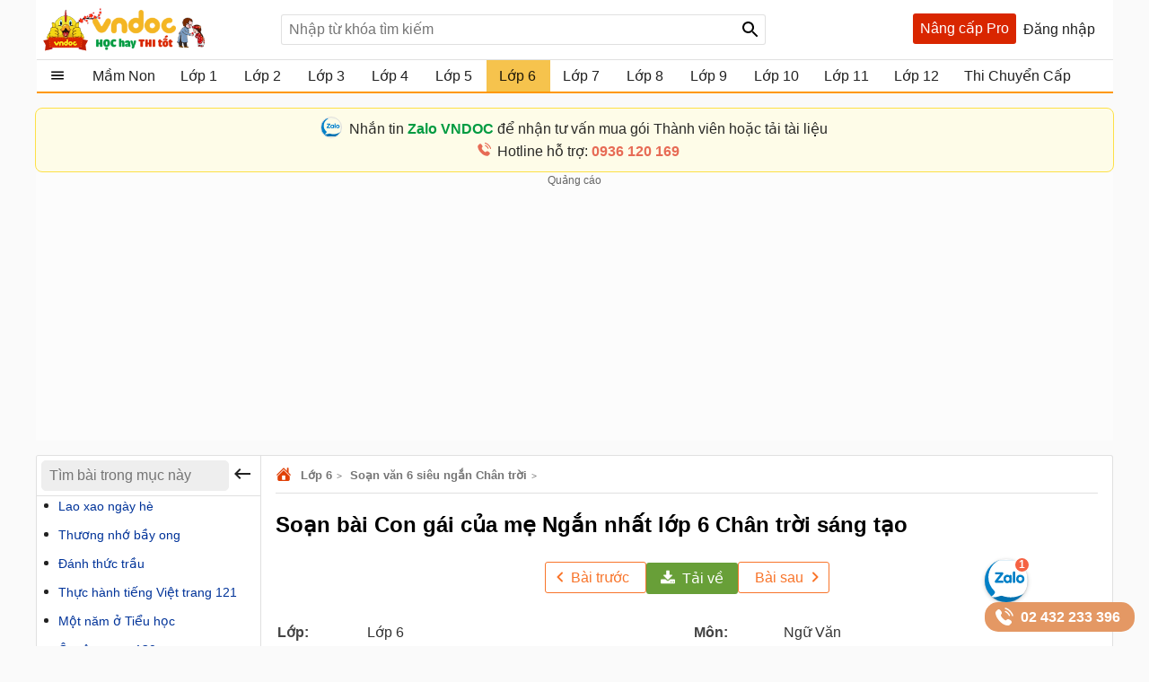

--- FILE ---
content_type: text/html; charset=utf-8
request_url: https://vndoc.com/account/so.ashx?_=1769263920586
body_size: 95
content:
 window.dataLayer=window.dataLayer||[];
        dataLayer.push({
          "ip": "3.133.84.14"
        }); if(typeof(window.clarity)=='function'){window.clarity('set','ip', '3.133.84.14');}

--- FILE ---
content_type: text/html; charset=utf-8
request_url: https://vndoc.com/service/changevolumepost?taxonomyId=10&postId=254067
body_size: 1265
content:
  <div class="section taxbox-paid changevolum" data-loaded="true"> <div class="container box-taxbox clearfix"> <div class="box-loading"><span class="loaders"></span></div> <a class="title-header"> <img alt="🖼️" src="https://st.vndoc.com/data/image/2024/05/20/Trending.svg" class="icon" /> <h2 class="tax-h2">Bài viết nhiều người xem</h2> </a> <div class="clearfix"> <ul class="listnav cs"> <li> <a title="Soạn b&#224;i Th&#225;nh Gi&#243;ng lớp 6 Kết nối tri thức Tập 2" href="/soan-thanh-giong-trang-6-241763"> <h3>Soạn b&#224;i Th&#225;nh Gi&#243;ng lớp 6 Kết nối tri thức Tập 2</h3> </a> </li> <li> <a title="Tả quang cảnh s&#226;n trường em trong giờ ra chơi (48 mẫu)" href="/ta-quang-canh-san-truong-em-trong-gio-ra-choi-138065"> <h3>Tả quang cảnh s&#226;n trường em trong giờ ra chơi (48 mẫu)</h3> </a> </li> <li> <a title="Soạn Thực h&#224;nh tiếng Việt lớp 6 trang 17 Ch&#226;n trời s&#225;ng tạo Tập 2" href="/soan-thuc-hanh-tieng-viet-trang-17-18-242193"> <h3>Soạn Thực h&#224;nh tiếng Việt lớp 6 trang 17 Ch&#226;n trời s&#225;ng tạo Tập 2</h3> </a> </li> <li> <a title="B&#224;i tập c&#225;c từ để hỏi lớp 6" href="/bai-tap-ve-cac-tu-de-hoi-trong-tieng-anh-lop-6-241314"> <h3>B&#224;i tập c&#225;c từ để hỏi lớp 6</h3> </a> </li> <li> <a title="TOP 11 Kể về kỉ niệm với một người th&#226;n m&#224; em xem l&#224; điểm tựa tinh thần của m&#236;nh" href="/doan-van-ke-ve-ki-niem-voi-mot-nguoi-than-ma-em-xem-la-diem-tua-tinh-than-cua-minh-254083"> <h3>TOP 11 Kể về kỉ niệm với một người th&#226;n m&#224; em xem l&#224; điểm tựa tinh thần của m&#236;nh</h3> </a> </li> <li> <a title="Viết đoạn văn khoảng 5-7 c&#226;u c&#243; d&#249;ng dấu chấm phẩy lớp 6" href="/viet-doan-van-co-dung-dau-cham-phay-254694"> <h3>Viết đoạn văn khoảng 5-7 c&#226;u c&#243; d&#249;ng dấu chấm phẩy lớp 6</h3> </a> </li> <li> <a title="Tổng hợp một số dạng To&#225;n t&#236;m X lớp 6" href="/tong-hop-mot-so-dang-toan-tim-x-lop-6-156703"> <h3>Tổng hợp một số dạng To&#225;n t&#236;m X lớp 6</h3> </a> </li> <li> <a title="B&#224;i tập th&#236; qu&#225; khứ đơn lớp 6" href="/bai-tap-tieng-anh-thi-qua-khu-don-lop-6-1144"> <h3>B&#224;i tập th&#236; qu&#225; khứ đơn lớp 6</h3> </a> </li> <li> <a title="15 đề thi học sinh giỏi Tiếng Anh lớp 6 năm 2026" href="/150-de-thi-hoc-sinh-gioi-tieng-anh-lop-6-co-dap-an-131240"> <h3>15 đề thi học sinh giỏi Tiếng Anh lớp 6 năm 2026</h3> </a> </li> <li> <a title="Soạn b&#224;i &#212;ng l&#227;o đ&#225;nh c&#225; v&#224; con c&#225; v&#224;ng C&#225;nh Diều" href="/soan-bai-lop-6-ong-lao-danh-ca-va-con-ca-vang-114091"> <h3>Soạn b&#224;i &#212;ng l&#227;o đ&#225;nh c&#225; v&#224; con c&#225; v&#224;ng C&#225;nh Diều</h3> </a> </li> <li> <a title="To&#225;n lớp 6: C&#225;c b&#224;i to&#225;n n&#226;ng cao thường gặp" href="/toan-lop-6-cac-bai-toan-nang-cao-thuong-gap-128039"> <h3>To&#225;n lớp 6: C&#225;c b&#224;i to&#225;n n&#226;ng cao thường gặp</h3> </a> </li> <li> <a title="Tả cảnh sinh hoạt lớp 6 Ngắn gọn" href="/ta-canh-sinh-hoat-lop-6-ngan-gon-249282"> <h3>Tả cảnh sinh hoạt lớp 6 Ngắn gọn</h3> </a> </li> </ul> </div> </div> </div> 

--- FILE ---
content_type: text/html; charset=utf-8
request_url: https://vndoc.com/service/toppostsub?grade=11&size=15&name=post
body_size: 1604
content:
  <div class="section taxbox-toppostsub" data-loaded="true"> <div class="container box-taxbox clearfix"> <div class="box-loading"><span class="loaders"></span></div> <div class="title-header"> <img src="https://st.vndoc.com/data/image/2025/10/30/top-ban-chay.svg" class="icon" /> <h2 class="tax-h2">C&#243; thể bạn quan t&#226;m</h2> </div> <div class="clearfix"> <ul class="listnav cs"> <li data-license="Paid" data-postid="364909" data-slug="https://vndoc.com/giao-an-tin-hoc-6-ket-noi-tri-thuc-hoc-ki-2-364909?utm_source=vndoc&amp;utm_medium=Thanh-toan&amp;utm_campaign=Da-xem" class="ilist"> <a title="Gi&#225;o &#225;n Tin học 6 Kết nối tri thức (Học k&#236; 2 + T&#237;ch hợp Năng lực số)" href="/giao-an-tin-hoc-6-ket-noi-tri-thuc-hoc-ki-2-364909?utm_source=vndoc&amp;utm_medium=TOP&amp;utm_campaign=TOP_detail"> <h3>Gi&#225;o &#225;n Tin học 6 Kết nối tri thức (Học k&#236; 2 + T&#237;ch hợp Năng lực số)</h3> </a> </li> <li data-license="Paid" data-postid="366832" data-slug="https://vndoc.com/ke-hoach-tich-hop-nang-luc-so-mon-gdcd-6-7-8-9-sach-canh-dieu-366832?utm_source=vndoc&amp;utm_medium=Thanh-toan&amp;utm_campaign=Da-xem" class="ilist"> <a title="Kế hoạch t&#237;ch hợp năng lực số m&#244;n GDCD 6,7,8, 9 s&#225;ch Kết nối tri thức" href="/ke-hoach-tich-hop-nang-luc-so-mon-gdcd-6-7-8-9-sach-canh-dieu-366832?utm_source=vndoc&amp;utm_medium=TOP&amp;utm_campaign=TOP_detail"> <h3>Kế hoạch t&#237;ch hợp năng lực số m&#244;n GDCD 6,7,8, 9 s&#225;ch Kết nối tri thức</h3> </a> </li> <li data-license="Paid" data-postid="131240" data-slug="https://vndoc.com/150-de-thi-hoc-sinh-gioi-tieng-anh-lop-6-co-dap-an-131240?utm_source=vndoc&amp;utm_medium=Thanh-toan&amp;utm_campaign=Da-xem" class="ilist"> <a title="15 đề thi học sinh giỏi Tiếng Anh lớp 6 năm 2026" href="/150-de-thi-hoc-sinh-gioi-tieng-anh-lop-6-co-dap-an-131240?utm_source=vndoc&amp;utm_medium=TOP&amp;utm_campaign=TOP_detail"> <h3>15 đề thi học sinh giỏi Tiếng Anh lớp 6 năm 2026</h3> </a> </li> <li data-license="Paid" data-postid="364714" data-slug="https://vndoc.com/ke-hoach-giao-duc-mon-toan-6-7-8-9-tich-hop-nang-luc-so-ket-noi-tri-thuc-364714?utm_source=vndoc&amp;utm_medium=Thanh-toan&amp;utm_campaign=Da-xem" class="ilist"> <a title="Kế hoạch gi&#225;o dục m&#244;n To&#225;n 6, 7, 8, 9 t&#237;ch hợp năng lực số - Kết nối tri thức " href="/ke-hoach-giao-duc-mon-toan-6-7-8-9-tich-hop-nang-luc-so-ket-noi-tri-thuc-364714?utm_source=vndoc&amp;utm_medium=TOP&amp;utm_campaign=TOP_detail"> <h3>Kế hoạch gi&#225;o dục m&#244;n To&#225;n 6, 7, 8, 9 t&#237;ch hợp năng lực số - Kết nối tri thức </h3> </a> </li> <li data-license="Paid" data-postid="368712" data-slug="https://vndoc.com/ke-hoach-tich-hop-nang-luc-so-mon-toan-6-7-8-canh-dieu-368712?utm_source=vndoc&amp;utm_medium=Thanh-toan&amp;utm_campaign=Da-xem" class="ilist"> <a title="Kế hoạch t&#237;ch hợp năng lực số m&#244;n To&#225;n 6, 7, 8 - C&#225;nh diều" href="/ke-hoach-tich-hop-nang-luc-so-mon-toan-6-7-8-canh-dieu-368712?utm_source=vndoc&amp;utm_medium=TOP&amp;utm_campaign=TOP_detail"> <h3>Kế hoạch t&#237;ch hợp năng lực số m&#244;n To&#225;n 6, 7, 8 - C&#225;nh diều</h3> </a> </li> <li data-license="Paid" data-postid="242267" data-slug="https://vndoc.com/bai-giang-powerpoint-tieng-anh-6-global-success-242267?utm_source=vndoc&amp;utm_medium=Thanh-toan&amp;utm_campaign=Da-xem" class="ilist"> <a title="B&#224;i giảng powerpoint tiếng Anh 6 Global Success" href="/bai-giang-powerpoint-tieng-anh-6-global-success-242267?utm_source=vndoc&amp;utm_medium=TOP&amp;utm_campaign=TOP_detail"> <h3>B&#224;i giảng powerpoint tiếng Anh 6 Global Success</h3> </a> </li> <li data-license="Paid" data-postid="368343" data-slug="https://vndoc.com/ke-hoach-giao-duc-giao-duc-the-chat-6-7-8-9-tich-hop-nang-luc-so-sach-ket-noi-tri-thuc-368343?utm_source=vndoc&amp;utm_medium=Thanh-toan&amp;utm_campaign=Da-xem" class="ilist"> <a title="Kế hoạch gi&#225;o dục Gi&#225;o dục thể chất 6, 7, 8, 9 t&#237;ch hợp năng lực số s&#225;ch Kết nối tri thức " href="/ke-hoach-giao-duc-giao-duc-the-chat-6-7-8-9-tich-hop-nang-luc-so-sach-ket-noi-tri-thuc-368343?utm_source=vndoc&amp;utm_medium=TOP&amp;utm_campaign=TOP_detail"> <h3>Kế hoạch gi&#225;o dục Gi&#225;o dục thể chất 6, 7, 8, 9 t&#237;ch hợp năng lực số s&#225;ch Kết nối tri thức </h3> </a> </li> <li data-license="Paid" data-postid="365323" data-slug="https://vndoc.com/ke-hoach-tich-hop-nang-luc-so-mon-tin-hoc-lop-6-7-8-9-sach-ket-noi-365323?utm_source=vndoc&amp;utm_medium=Thanh-toan&amp;utm_campaign=Da-xem" class="ilist"> <a title="Kế hoạch t&#237;ch hợp năng lực số m&#244;n Tin học lớp 6,7,8, 9 s&#225;ch Kết nối" href="/ke-hoach-tich-hop-nang-luc-so-mon-tin-hoc-lop-6-7-8-9-sach-ket-noi-365323?utm_source=vndoc&amp;utm_medium=TOP&amp;utm_campaign=TOP_detail"> <h3>Kế hoạch t&#237;ch hợp năng lực số m&#244;n Tin học lớp 6,7,8, 9 s&#225;ch Kết nối</h3> </a> </li> <li data-license="" data-postid="364131" data-slug="https://vndoc.com/36-de-thi-hoc-sinh-gioi-tieng-anh-6-co-file-nghe-364131?utm_source=vndoc&amp;utm_medium=Thanh-toan&amp;utm_campaign=Da-xem" class="ilist"> <a title="36 Đề thi học sinh giỏi tiếng Anh 6 c&#243; file nghe" href="/36-de-thi-hoc-sinh-gioi-tieng-anh-6-co-file-nghe-364131?utm_source=vndoc&amp;utm_medium=TOP&amp;utm_campaign=TOP_detail"> <h3>36 Đề thi học sinh giỏi tiếng Anh 6 c&#243; file nghe</h3> </a> </li> <li data-license="Paid" data-postid="364723" data-slug="https://vndoc.com/ke-hoach-giao-duc-mon-cong-nghe-6-7-8-9-tich-hop-nang-luc-so-ket-noi-tri-thuc-364723?utm_source=vndoc&amp;utm_medium=Thanh-toan&amp;utm_campaign=Da-xem" class="ilist"> <a title="Kế hoạch gi&#225;o dục m&#244;n C&#244;ng nghệ 6, 7, 8, 9 t&#237;ch hợp năng lực số - Kết nối tri thức " href="/ke-hoach-giao-duc-mon-cong-nghe-6-7-8-9-tich-hop-nang-luc-so-ket-noi-tri-thuc-364723?utm_source=vndoc&amp;utm_medium=TOP&amp;utm_campaign=TOP_detail"> <h3>Kế hoạch gi&#225;o dục m&#244;n C&#244;ng nghệ 6, 7, 8, 9 t&#237;ch hợp năng lực số - Kết nối tri thức </h3> </a> </li> <li data-license="Paid" data-postid="364671" data-slug="https://vndoc.com/ke-hoach-giao-duc-mon-gdcd-6-7-8-9-tich-hop-nang-luc-so-sach-canh-dieu-364671?utm_source=vndoc&amp;utm_medium=Thanh-toan&amp;utm_campaign=Da-xem" class="ilist"> <a title="Kế hoạch gi&#225;o dục m&#244;n GDCD 6,7,8, 9 t&#237;ch hợp năng lực số s&#225;ch C&#225;nh diều " href="/ke-hoach-giao-duc-mon-gdcd-6-7-8-9-tich-hop-nang-luc-so-sach-canh-dieu-364671?utm_source=vndoc&amp;utm_medium=TOP&amp;utm_campaign=TOP_detail"> <h3>Kế hoạch gi&#225;o dục m&#244;n GDCD 6,7,8, 9 t&#237;ch hợp năng lực số s&#225;ch C&#225;nh diều </h3> </a> </li> <li data-license="Paid" data-postid="365208" data-slug="https://vndoc.com/ke-hoach-giao-duc-mon-hoat-dong-trai-nghiem-huong-nghiep-6-7-8-9-tich-hop-nang-luc-so-sach-ket-noi-365208?utm_source=vndoc&amp;utm_medium=Thanh-toan&amp;utm_campaign=Da-xem" class="ilist"> <a title="Kế hoạch t&#237;ch hợp năng lực số m&#244;n Hoạt động trải nghiệm - Hướng nghiệp lớp 6,7,8, 9 s&#225;ch Kết nối" href="/ke-hoach-giao-duc-mon-hoat-dong-trai-nghiem-huong-nghiep-6-7-8-9-tich-hop-nang-luc-so-sach-ket-noi-365208?utm_source=vndoc&amp;utm_medium=TOP&amp;utm_campaign=TOP_detail"> <h3>Kế hoạch t&#237;ch hợp năng lực số m&#244;n Hoạt động trải nghiệm - Hướng nghiệp lớp 6,7,8, 9 s&#225;ch Kết nối</h3> </a> </li> <li data-license="Paid" data-postid="52822" data-slug="https://vndoc.com/de-kiem-tra-hoc-ki-i-lop-6-mon-toan-de-so-1-1-52822?utm_source=vndoc&amp;utm_medium=Thanh-toan&amp;utm_campaign=Da-xem" class="ilist"> <a title="Bộ 25 đề thi học k&#236; 1 To&#225;n 6 năm 2024 - 2025 c&#243; đ&#225;p &#225;n" href="/de-kiem-tra-hoc-ki-i-lop-6-mon-toan-de-so-1-1-52822?utm_source=vndoc&amp;utm_medium=TOP&amp;utm_campaign=TOP_detail"> <h3>Bộ 25 đề thi học k&#236; 1 To&#225;n 6 năm 2024 - 2025 c&#243; đ&#225;p &#225;n</h3> </a> </li> <li data-license="" data-postid="365309" data-slug="https://vndoc.com/bang-ma-chi-bao-nang-luc-so-cap-thcs-theo-cv-3456-365309?utm_source=vndoc&amp;utm_medium=Thanh-toan&amp;utm_campaign=Da-xem" class="ilist"> <a title="Bảng m&#227; chỉ b&#225;o năng lực số cấp THCS theo CV 3456" href="/bang-ma-chi-bao-nang-luc-so-cap-thcs-theo-cv-3456-365309?utm_source=vndoc&amp;utm_medium=TOP&amp;utm_campaign=TOP_detail"> <h3>Bảng m&#227; chỉ b&#225;o năng lực số cấp THCS theo CV 3456</h3> </a> </li> <li data-license="Paid" data-postid="364746" data-slug="https://vndoc.com/ke-hoach-giao-duc-mon-toan-6-7-8-9-tich-hop-nang-luc-so-chan-troi-sang-tao-364746?utm_source=vndoc&amp;utm_medium=Thanh-toan&amp;utm_campaign=Da-xem" class="ilist"> <a title="Kế hoạch gi&#225;o dục m&#244;n To&#225;n 6, 7, 8, 9 t&#237;ch hợp năng lực số - Ch&#226;n trời s&#225;ng tạo" href="/ke-hoach-giao-duc-mon-toan-6-7-8-9-tich-hop-nang-luc-so-chan-troi-sang-tao-364746?utm_source=vndoc&amp;utm_medium=TOP&amp;utm_campaign=TOP_detail"> <h3>Kế hoạch gi&#225;o dục m&#244;n To&#225;n 6, 7, 8, 9 t&#237;ch hợp năng lực số - Ch&#226;n trời s&#225;ng tạo</h3> </a> </li> </ul> </div> </div> </div> 

--- FILE ---
content_type: text/html; charset=utf-8
request_url: https://www.google.com/recaptcha/api2/aframe
body_size: 183
content:
<!DOCTYPE HTML><html><head><meta http-equiv="content-type" content="text/html; charset=UTF-8"></head><body><script nonce="GZN-Q7alXrTKLf6rzjBZng">/** Anti-fraud and anti-abuse applications only. See google.com/recaptcha */ try{var clients={'sodar':'https://pagead2.googlesyndication.com/pagead/sodar?'};window.addEventListener("message",function(a){try{if(a.source===window.parent){var b=JSON.parse(a.data);var c=clients[b['id']];if(c){var d=document.createElement('img');d.src=c+b['params']+'&rc='+(localStorage.getItem("rc::a")?sessionStorage.getItem("rc::b"):"");window.document.body.appendChild(d);sessionStorage.setItem("rc::e",parseInt(sessionStorage.getItem("rc::e")||0)+1);localStorage.setItem("rc::h",'1769263926643');}}}catch(b){}});window.parent.postMessage("_grecaptcha_ready", "*");}catch(b){}</script></body></html>